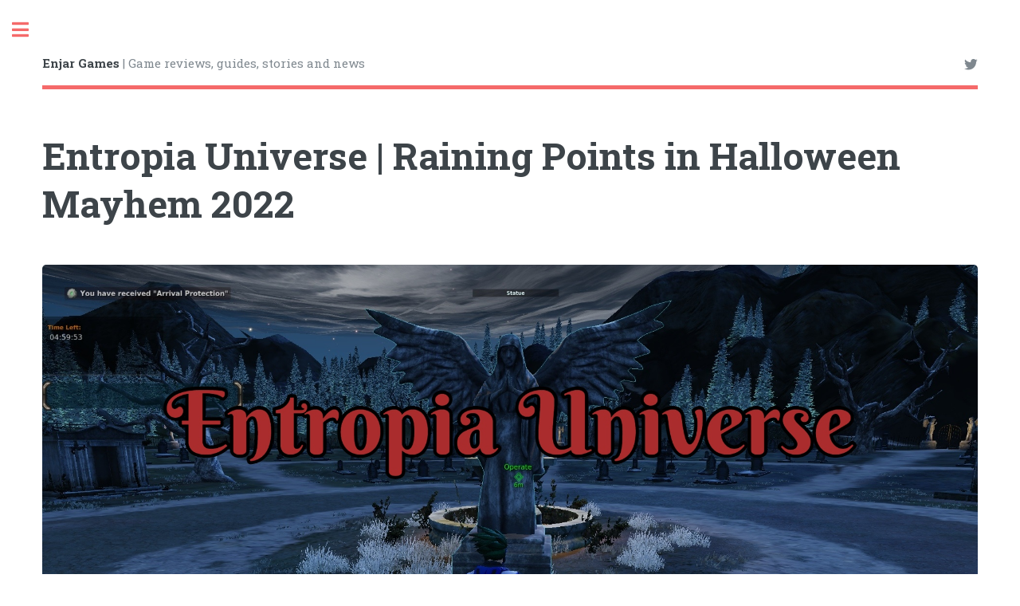

--- FILE ---
content_type: text/html; charset=utf-8
request_url: https://enjargames.com/entropia-universe-raining-points-in-halloween-mayhem-2022
body_size: 6477
content:
<!DOCTYPE html><html><head><title>Entropia Universe | Raining Points in Halloween Mayhem 2022 - Enjar Games</title><meta name="google-site-verification" content="SQUGkdBRqp7XzIRi1ZzfWwol04xIRNKMlX2g-Bkh8eQ"><meta charset="utf-8"><meta name="viewport" content="width=device-width, initial-scale=1, user-scalable=no"><link rel="stylesheet" href="/assets/css/main.css"><link href="/js/dist/main.css" rel="stylesheet"><link rel="alternate" type="application/rss+xml" href="https://enjargames.com/feed"><input type="hidden" value="5c5910ecdfebfa0019c44af9" id="blogId"><meta property="og:url" content="https://enjargames.com/entropia-universe-raining-points-in-halloween-mayhem-2022"><meta property="og:type" content="article"><meta property="og:site_name" content="Enjar Games"><meta property="og:title" content="Entropia Universe | Raining Points in Halloween Mayhem 2022 - Enjar Games"><meta property="og:description" content="I was in shock at how many points I earned in a single hour of this run. I was still grinding away in Mayhem Annihilation 2 in Entropia Universe.
You never quite know when an instance run on this event is going to be amazing or truly "><meta property="og:image" content="https://i.imgur.com/tlcjd35.jpg"><meta name="twitter:url" content="https://enjargames.com/entropia-universe-raining-points-in-halloween-mayhem-2022"><meta name="twitter:card" content="summary_large_image"><meta name="twitter:site" content="Enjar Games"><meta name="twitter:title" content="Entropia Universe | Raining Points in Halloween Mayhem 2022 - Enjar Games"><meta name="twitter:description" content="I was in shock at how many points I earned in a single hour of this run. I was still grinding away in Mayhem Annihilation 2 in Entropia Universe.
You never quite know when an instance run on this event is going to be amazing or truly "><meta name="twitter:image" content="https://i.imgur.com/tlcjd35.jpg"></head><body class="is-preload"><div id="wrapper"><div id="main"><div class="inner"><header id="header"><a class="logo" href="/"><strong>Enjar Games</strong>&nbsp;| Game reviews, guides, stories and news</a><ul class="icons"><li><a class="icon brands fa-twitter" href="https://twitter.com/EnjarGames"><span class="label">Twitter</span></a></li></ul></header><input type="hidden" id="permlink" value="entropia-universe-raining-points-in-halloween-mayhem-2022"><input type="hidden" id="author" value="enjar"><section><header class="main"><h1>Entropia Universe | Raining Points in Halloween Mayhem 2022</h1></header><span class="image main"><img src="https://i.imgur.com/tlcjd35.jpg" alt=""></span><html><p>I was in shock at how many points I earned in a single hour of this run. I was still grinding away in Mayhem Annihilation 2 in Entropia Universe.</p>
<p>You never quite know when an instance run on this event is going to be amazing or truly brutal. Some runs would pop off right away; while others, towards the end of the time I had left in the instance. I would also have a lot of just blah nothing. This time something interesting happened.</p>
<p>One long-term thing I’m working on for the 2022 Halloween Mayhem event is the Mayhem Annihilation mission. My last run switching over to being in category 2 with lower-level creatures seems to be paying off since I was getting a bit of a higher kill rate and this run highlighted it well.</p>
<p>In total if I want to finish the entire Silver version of the mission I choose as my challenge I need 17,000 points. The main reward from this mission is Mayhem tokens, a couple of bucks worth of universal ammo, and at the later stages some cosmetic items.</p>
<p>Sometimes I would get into these runs and I could go almost an hour only earning a couple of points. It is random if you get 0 points on a kill up to 2,500. I’ve explained this in more detail in other posts.</p>
<p>Up till this run, the biggest amount of points I had earned from a kill was 100. When I did get that many points it was mainly off the boss that spawns and even more rarely from one of the normal zombies in the instance.</p>
<p><center> <img src="https://files.peakd.com/file/peakd-hive/enjar/23tbGjbkBHJUj1t369CUZxSvk6VHGGFBAHqwjz4P6dTgvPEeDfzarwiLnB66bHcKfFFCj.jpg" alt="daily stage 5 Mayhem reward.jpg" /> </center><br />
This instance run ended up going quite a few things for me as well. I was nearing the finishing stage of the daily mission before I would reset it. At stage 5 while it takes a lot of kills in category 2 it would reward with me 20 bonus Mayhem Tokens.</p>
<p>I would then reset the daily mission which you can do once a day and you start with the first stage earning you 1 token. In later runs, during this somewhat long event, I would decide to reset after I get to stage 4. I was still however at this time going quite hard at this event and not having that bad of a return either.</p>
<p>As I tend to do on some of these runs as they go up to 5 hours in length before I need to switch to a fresh instance. I was taking a look at my skills. Up till now, I was doing a decent job at keeping up 50% to 100% skill increase duration pills that I’ve been stockpiling for months.</p>
<p><center> <img src="https://files.peakd.com/file/peakd-hive/enjar/23tbGbPbJ6bpuohhA5GoEiWMPaa5ZrytwVC7R7Mzox28bHoTeN7WEoTL54RLbM77goa46.jpg" alt="my characters health.jpg" /> </center><br />
The result of that and quite longer grinding sessions than I normally do when I’m not mining has been quite the skill and stat incensement for my character. Up till this point, I gained two or three entire health points from this event if I had not already lost track of how many I’ve gained. I could sometimes go an entire month without graining a single health point so this was quite a massive deal for me.</p>
<p>The loot was not always the best. Many times though I would get enough 20 PED loots here or there that it would make up for going hours without a single global. Maybe I was not always breaking even if but I felt this long into the event with how hard I was going I was holding my own decently.</p>
<p>A lot of the time I do just sit near the zone for the instance. While I don’t need the repair or trade terminal till around 3 hours into each run. Nothing spawns near it so I have a nice place to remain safe without getting any adds on me.</p>
<p><center> <img src="https://files.peakd.com/file/peakd-hive/enjar/23tbGoQnRMD6zF34u7fnqWELJqaYuEE6L638MQWUwu1q3o1ai9MusupejfmwCKKxrfW2u.jpg" alt="staying in a safe area.jpg" /> </center><br />
While sometimes I do wish the instance was a bit bigger so I could have more of a walk around it. I found the backdrop to still be interesting enough to keep me from going insane from the constant pew, pew, pew of my laser guns and the sound the zombies made.</p>
<p>There were many times I would however make my rounds around the instance. Mostly to ensure I was doing my best to be killing creatures other than the same respawn over and over again. While the creatures move around a lot they would sometimes get stuck or do not move depending on your range of them.</p>
<p>Nothing that exciting was happening for me near the zone in the instance. So it was time to make my rounds in the instance. The boss would also be spawning shortly in a couple of minutes. So I did not want to wait too much longer.</p>
<p><center> <img src="https://files.peakd.com/file/peakd-hive/enjar/23tbGjfaVQDDpUe9YRYTgHnyrMkhhxh2fsAP2SUqB27rJy8eNb4z7FXhqzFVoxtHMdm5o.jpg" alt="250 points gained in Halloween Mayhem.jpg" /> </center><br />
I’m rather glad I moved around a bit in this instance.  For the first time since the start of not only this Mayhem event but the other one, I ran this year earlier in the year.  I got a popup banner across my screen. I had scored 250 points off a single creature!</p>
<p>I had been wondering at what point the game would declare a such thing. The minimum points gained had to be 250. Otherwise, you were left on your own to notice if you killed something worth 0 to 100 points with the mission updating the visual number but not in a way you would notice on long grinding sessions like this 250-pointer was.</p>
<p>I had been keeping track in a notepad so I could try and estimate how long it takes to finish off the Annihilation mission. Along with was it still a possible goal for how far into the event I am.</p>
<p><center> <img src="https://files.peakd.com/file/peakd-hive/enjar/23t76kV1hyuVyxzRCbUkGGxXPnfhPjwr6wzJdAbc6UiYwFZrtxJ8v4VJVcPHBsvuUsDZw.jpg" alt="500 point kill Mayhem Halloween 2022.jpg" /> </center><br />
Since I got 250 points in this area. I felt why not clear out everything else. I have in the past lucked out and found a cluster of either loot or point gains in an area. Around 7 minutes later after moving around a little further I got 500 points!</p>
<p>In around an hour’s worth of time, I would rack up over 1k points in total. If only I had been getting these kinds of gains all along I would have already reached the 17,000 points I want. There would be times when not only would I not get 1k points in 5 hours I might not even get that grinding for a day depending on the amount of time and luck I had.</p>
<p><center> <img src="https://files.peakd.com/file/peakd-hive/enjar/23tbH33NLTqxkT3FuiaT8S4gd821bBT8NccoGJb9vjDgB2aUhbqSNohU98A5HnnruoP37.jpg" alt="ore sale.jpg" /> </center><br />
One of the nice things about this event is that I am trying to sell a lot of slow-moving ores at the auction house.  This means I’m online a lot when I need to list another similarly sized stack to one that gets sold. Thankfully I still have enough liquidity to keep going in this even though I did not have to wait on ores from my last mining trip to sell to keep going.</p>
<p><center> <img src="https://files.peakd.com/file/peakd-hive/enjar/23tkfYD969o9Ffw3XNtTQwaZwqZ7g62WRk2zxbTKbXJotFojYRH5qNuJ5H994BZBsc3rj.jpg" alt="codex level 13 for Halloween Mayhem.jpg" /> </center></p>
<p>I was still racking up some codex levels for the Halloween creatures. I ended up picking up 2.78 PED worth of perception from rank 13. I’m just glad there is always an option from the skills you can select that I want. Codex has been a major contributor to trying to reach a long-term goal I have of increasing certain skills.</p>
<h1>Final Thoughts</h1>
<p><center> <img src="https://files.peakd.com/file/peakd-hive/enjar/23tbPch9wHKNZhYvZZ9jCUWGhtiRiCHJWEkuQFphD64DtQmffTtYJkD7H6T1PZUWbMaR4.jpg" alt="Annihilation Zombie 02 169 PED Halloween Mayhem 2022.jpg" />  </center><br />
I would have just been thrilled with the points I gained in such a short amount of time. Thankfully I did get a single global on this run and it was an ok sized one at that being 169 PED. Still nothing more exciting than Shrapnel dropping but since I need ammo more than loot that would take forever to sell it was a welcomed sight.</p>
<p>Nothing else of noteworthiness happened for quite a well. As such this is where I leave you till the next time. This event goes on for a few more days and I’ll keep going at it the best I can.</p>
<h1>Other Content</h1>
<ul>
<li><a href="https://enjargames.com/entropia-universe-halloween-mayhem-2022-annihilation-category-2">Entropia Universe | Halloween Mayhem 2022 Annihilation Category 2</a></li>
<li><a href="https://enjargames.com/entropia-universe-halloween-mayhem-2022-survival-instance-part-2">Entropia Universe | Halloween Mayhem 2022 Survival Instance Part 2</a></li>
<li><a href="https://enjargames.com/entropia-universe-halloween-mayhem-2022-annihilation-part-2">Entropia Universe | Halloween Mayhem 2022 Annihilation Part 2</a></li>
</ul>
<h1>Information</h1>
<p>Screenshots were taken and content was written by <a href="https://peakd.com/@enjar">@Enjar</a> about <a href="https://www.entropiauniverse.com/">Entropia Universe</a>.</p>
<p><center> <a href="https://enjargames.com/gaming"><img src="https://files.peakd.com/file/peakd-hive/enjar/K8xmTOyY-image.png" /></a> </center><br />
<center> <a href="https://twitter.com/EnjarGames"><img src="https://files.peakd.com/file/peakd-hive/enjar/Qm5z2YEq-image.png" /></a> </center></p>
</html><hr><span class="article-metadata"><ul><li itemprop="itemListElement" itemscope itemtype="http://schema.org/ListItem"><i class="fa fa-tag"></i><span itemscope itemtype="http://schema.org/Thing" itemprop="item"><a href="/category/entropia-universe" itemprop="url"><span itemprop="name">Entropia Universe</span></a></span></li><li itemprop="itemListElement" itemscope itemtype="http://schema.org/ListItem"><i class="fa fa-tag"></i><span itemscope itemtype="http://schema.org/Thing" itemprop="item"><a href="/category/mmorpgs" itemprop="url"><span itemprop="name">MMORPGs</span></a></span></li><li><i class="fa fa-user"></i><span>enjar</span></li><li><i class="fa fa-clock"></i><span title="November 3, 2022 12:01 AM">3 years ago</span></li></ul><ul id="article-actions"><li><i class="fa fa-thumbs-up" id="voting-icon"></i><span id="voting-counter">481</span></li><li><i class="fa fa-diamond"></i><span id="voting-value">$10.79</span></li></ul></span><div id="comments"></div></section></div></div><!-- Sidebar--><div id="sidebar"><div class="inner"><!-- SSO--><section class="alt" id="search"><div id="sso"><a>Login</a></div></section><!-- Menu--><nav id="menu"><header class="major"><h2>Menu</h2></header><ul><li><a href="/category/gaming">Gaming </a></li><li><a href="/category/about">About</a></li><li><a href="/category/pathofexile">Path of Exile</a></li><li><a href="/category/review">Game Reviews</a></li><li><a href="/category/adventure">Adventure</a></li><li><a href="/category/arpgs">ARPGs</a></li><li><a href="/category/blockchain">Blockchain</a></li><li><a href="/category/entropia-universe">Entropia Universe</a></li><li><a href="/category/mmorpgs">MMORPGs</a></li><li><a href="/category/news-and-opinion">News And Opinion</a></li><li><a href="/category/simulation">Simulation</a></li><li><a href="/category/space-and-sci-fi">Space And Sci-fi</a></li><li><a href="/category/strategy">Strategy</a></li><li><a href="/category/survival">Survival</a></li></ul></nav><!-- Featured articles--><section><header class="major"><h2>Featured articles</h2></header><div class="mini-posts"><article><a class="image" href="/eve-online-or-cosmos-amarr-material-farming"><img src="https://files.peakd.com/file/peakd-hive/enjar/23tGZbpesBqiEapt1JjwRNwFSodswcuxuCjuv1sGHgVNfT6vjJ1H7Rebd1vdonoqXaL7b.jpg" alt=""></a><p>Eve Online | Cosmos Amarr Material Farming</p></article><article><a class="image" href="/eve-online-or-broke-again-sort-of"><img src="https://files.peakd.com/file/peakd-hive/enjar/23tGXdehHgTebST25AxCoNGTZMU23tWevtTom7GDCuDC85KjcXtTyz39vd5mhUXjyAZjE.jpg" alt=""></a><p>Eve Online | Broke Again Sort Of</p></article><article><a class="image" href="/aska-or-invasion-and-aftermath"><img src="https://files.peakd.com/file/peakd-hive/enjar/23tvCSDpQ2QyBKGyZwFFXa9XWY8yqB1B9hfbQZMti4yxQMqbRFeBxjmKVyvtt8knKqWvb.jpg" alt=""></a><p>ASKA | Invasion And Aftermath</p></article><article><a class="image" href="/might-and-magic-viii-or-for-the-alliance"><img src="https://files.peakd.com/file/peakd-hive/enjar/23yJ5hsmJ4R67way8owzmdCDmRagK2StvmLzkeRM2Qe86zaBFLy331zYyjx3tPiTaAeY7.jpg" alt=""></a><p>Might And Magic VIII | For The Alliance</p></article><article><a class="image" href="/taking-a-look-at-stellar-trader"><img src="https://files.peakd.com/file/peakd-hive/enjar/23uQfxVxf3R8UENmoug5hj83t9R1dsx1owMt5infjEk8kj2mGFoP1jhemZN8oyN2PzCWW.jpg" alt=""></a><p>Taking A Look At Stellar Trader</p></article><article><a class="image" href="/v-rising-or-rampage-of-bosses"><img src="https://files.peakd.com/file/peakd-hive/enjar/23vrpbSSz2QXRyaTyVi1n8pa179YZjzTN85Jkzg4NhMF1wTBe4uw2afa1ymgWxpCNXrV7.jpg" alt=""></a><p>V Rising | Rampage Of Bosses</p></article><article><a class="image" href="/might-and-magic-viii-or-regna-island"><img src="https://files.peakd.com/file/peakd-hive/enjar/23uQhghfrMxDkxYk6s3oURzQ2y3GWkEGCo4pd7avXgeUP3Jn1inuzq1zFVkJme5LTsBP3.jpg" alt=""></a><p>Might And Magic VIII | Regna Island </p></article><article><a class="image" href="/eve-online-or-preparing-for-winter-nexus-event"><img src="https://files.peakd.com/file/peakd-hive/enjar/23tkdcnVrG5v8bKxpiekVee3kiUvHgub6gdzTsWZZTqvXrUJoJKPS3dvUYgrEmmpvnqk1.jpg" alt=""></a><p>Eve Online | Preparing For Winter Nexus Event</p></article><article><a class="image" href="/might-and-magic-viii-or-the-elemental-planes"><img src="https://files.peakd.com/file/peakd-hive/enjar/23vsFo1AFsxri9CquWuyULcQud2QGD7kiem75VmLRtKnhNRpHYDJUbjBU88CJEhxAZz8j.jpg" alt=""></a><p>Might And Magic VIII | The Elemental Planes</p></article><article><a class="image" href="/v-rising-or-iron-age"><img src="https://files.peakd.com/file/peakd-hive/enjar/23vhPVQKe9Mter5vbtFafgsuEhmu93iSh1xHqugiTER6jXJCdojcxv6GYUsiacn8EXL55.jpg" alt=""></a><p>V Rising | Iron Age </p></article></div></section><!-- Footer--><footer id="footer"><p class="copyright">© Enjar Games. <a href="https://engrave.website">Powered by Engrave</a>. Design:<a href="https://html5up.net"> HTML5 UP</a>.</p></footer></div></div></div><script type="text/javascript">window.dataLayer = window.dataLayer || [];
function gtag() {
    dataLayer.push(arguments);
}
gtag('js', new Date());
gtag('config', 'UA-120365822-4');
const customId = 'UA-133853187-3';
if (customId.length) {
    gtag('config', customId);
}</script><script async src="https://www.googletagmanager.com/gtag/js?id=UA-120365822-4" rel="preload"></script><script src="https://auth.engrave.website/sslo.js"></script><script src="/assets/js/jquery.min.js"></script><script src="/assets/js/browser.min.js"></script><script src="/assets/js/breakpoints.min.js"></script><script src="/assets/js/util.js"></script><script src="/assets/js/main.js"></script><script src="/js/dist/main.js"></script></body></html>

--- FILE ---
content_type: application/javascript; charset=UTF-8
request_url: https://auth.engrave.website/sso_rest.js
body_size: 1651
content:
	
function RestClient (host,accountId,apiKey,scheme){
	"use strict";
	
    //this.host = host;
    //this.accountId = accountId;
	//this.apiKey = apiKey;
	scheme = _validateScheme(scheme);

	
	
	
	this.validateJWT = function (jwt,fulfill,reject){
		var uri = host;
        var request = {'token':jwt};
		return _postFormNoJQuery(uri,request,fulfill,reject);
	};
	
	function _validateScheme(scheme){
		if (!scheme)
			scheme = "Basic";

		if ( !(scheme == 'Basic' || scheme == 'JWT' || scheme == 'CJWT' ))
			throw "Scheme " + scheme + "not valid";
		
		return scheme;
	}
	
	function _makeAuth(scheme, user, password) {
		var tok = user + ':' + password;
		var hash;
		if (window.btoa){
			hash = btoa(tok);
		} else  {
			hash = Base64.encode(tok);
		}	
		return scheme + " " + hash;
	}
	
	function _get(url,fulfill,reject){
			var contentType = "application/json; charset=utf-8";		
			
			log(LogLevels.INFO, "GET "+url+ " "+contentType);
			
			$.support.cors = true;
			$.ajax({
				type: "GET", //GET or POST or PUT or DELETE verb
				url: url, // Location of the service	
				crossdomain: true,
				contentType: contentType,		
				accepts: { text: "application/json" },
				dataType: "json",
				beforeSend: function (xhr) {
					xhr.setRequestHeader("Authorization", _makeAuth(scheme, accountId,apiKey));
				}
			}).done(function (response)	{	
				response = _decodeJson(response);
				fulfill(response);
			}).fail(function (err)	{
				reject(err);
			});
	}
	
	
	
	function _post(url, request,fulfill,reject){
		
			var contentType = "application/json; charset=utf-8";
			var jsondata = null;
			if (request)
				jsondata = JSON.stringify(request, null, 4);
					
			$.support.cors = true;
			$.ajax({
				type: "POST", //GET or POST or PUT or DELETE verb
				url: url, // Location of the service
				data: jsondata, //Data sent to server
				contentType: contentType,			
				crossdomain: true,
				beforeSend: function (xhr) {
					xhr.setRequestHeader("Authorization", _makeAuth(scheme, accountId,apiKey));
				}
			}).done(function (response)	{
				
				response = _decodeJson(response);
				fulfill(response);
			}).fail(function (err)	{
				reject(err);
			});
		
		
	}
	
	function _postForm(url, request,fulfill,reject){
		//return new Promise(function(fulfill, reject) {
			//var contentType = "application/json; charset=utf-8";
			var contentType = "application/x-www-form-urlencoded";
			var jsondata = null;
			if (request)
				jsondata = JSON.stringify(request, null, 4);
					
			$.support.cors = true;
			$.ajax({
				type: "POST", //GET or POST or PUT or DELETE verb
				url: url, // Location of the service
				data: request, //Data sent to server
				contentType: contentType,			
				crossdomain: true,
				beforeSend: function (xhr) {
					xhr.setRequestHeader("Authorization", _makeAuth(scheme, accountId,apiKey));
				}
			}).done(function (response)	{
				
				response = _decodeJson(response);
				fulfill(response);
			}).fail(function (err)	{
				reject(err);
			});
		//});
		
	}
	
	function _postFormNoJQuery(url, request,fulfill,reject){
		
			var contentType = "application/x-www-form-urlencoded";
			var jsondata = null;
			if (request)
				jsondata = JSON.stringify(request, null, 4);
						
			_ajax.post(
					url,
					request,
					function (response)	{
						
						response = _decodeJson(response);
						fulfill(response);
					});
	}
	
	function _delete(url,fulfill,reject){
		
			var contentType = "application/json; charset=utf-8";
			var jsondata = null;
		
			$.support.cors = true;
			$.ajax({
				type: "DELETE", //GET or POST or PUT or DELETE verb
				url: url, // Location of the service
				data: jsondata, //Data sent to server
				contentType: contentType,			
				crossdomain: true,
				beforeSend: function (xhr) {
					xhr.setRequestHeader("Authorization", _makeAuth(scheme, accountId,apiKey));
				}
			}).done(function (response)	{
				response = _decodeJson(response);
				fulfill(response);
			}).fail(function (err)	{
				reject(err);
			});
	}
	
	
	function _isAbv(value) {
		var ArrayBufferView = Object.getPrototypeOf(Object.getPrototypeOf(new Uint8Array)).constructor;
	    return value instanceof ArrayBufferView;
	}
	function _isAb(value) {
	    return value && value instanceof ArrayBuffer && value.byteLength;
	}
	
	function _postStream(url, data,fulfill,reject){
		
			var contentType = "application/octet-stream";
					
			if (!_isAbv(data) &&  !_isAb(data))
				throw "data is not an ArrayBuffer";
			
			$.support.cors = true;
			$.ajax({
				type: "POST", //GET or POST or PUT or DELETE verb
				url: url, // Location of the service
				data: data, //Data sent to server
				contentType: contentType,
				processData: false,
				crossdomain: true,
				beforeSend: function (xhr) {
					xhr.setRequestHeader("Authorization", _makeAuth(scheme, accountId,apiKey));
				}
			}).done(function (response)	{
				response = _decodeJson(response);
				fulfill(response);
			}).fail(function (err)	{
				reject(err);
			});
		
	}
	
	function _decodeJson(response) {
		if (response){
			var jsonresponse = response; 
			if (typeof response === 'object')
				jsonresponse = JSON.stringify(response, null, 4);
			var obj = JSON.parse( jsonresponse );
			return obj;
		}else {
			log(LogLevels.DEBUG, "  Response: NULL");
			return;
		}
	}
	
	function _convertMimetype(mimetype){
		if (mimetype == 'gallery/manual')
			return 'application/pdf';
		else if (mimetype == 'application/binary')
			return 'application/pdf';
		return mimetype;
	 }
	
	var _ajax = {};
	_ajax.x = function () {
	    if (typeof XMLHttpRequest !== 'undefined') {
	        return new XMLHttpRequest();
	    }
	    var versions = [
	        "MSXML2.XmlHttp.6.0",
	        "MSXML2.XmlHttp.5.0",
	        "MSXML2.XmlHttp.4.0",
	        "MSXML2.XmlHttp.3.0",
	        "MSXML2.XmlHttp.2.0",
	        "Microsoft.XmlHttp"
	    ];

	    var xhr;
	    for (var i = 0; i < versions.length; i++) {
	        try {
	            xhr = new ActiveXObject(versions[i]);
	            break;
	        } catch (e) {
	        }
	    }
	    return xhr;
	};

	_ajax.send = function (url, callback, method, data, async) {
	    if (async === undefined) {
	        async = true;
	    }
	    var x = _ajax.x();
	    x.open(method, url, async);
	    x.onreadystatechange = function () {
	        if (x.readyState == 4) {
	            callback(x.responseText);
	        }
	    };
	    if (method == 'POST') {
	        x.setRequestHeader('Content-type', 'application/x-www-form-urlencoded');
	    }
	    x.send(data);
	};

	_ajax.get = function (url, data, callback, async) {
	    var query = [];
	    for (var key in data) {
	        query.push(encodeURIComponent(key) + '=' + encodeURIComponent(data[key]));
	    }
	    _ajax.send(url + (query.length ? '?' + query.join('&') : ''), callback, 'GET', null, async);
	};

	_ajax.post = function (url, data, callback, async) {
	    var query = [];
	    for (var key in data) {
	        query.push(encodeURIComponent(key) + '=' + encodeURIComponent(data[key]));
	    }
	    _ajax.send(url, callback, 'POST', query.join('&'), async);
	};
	
	

};

